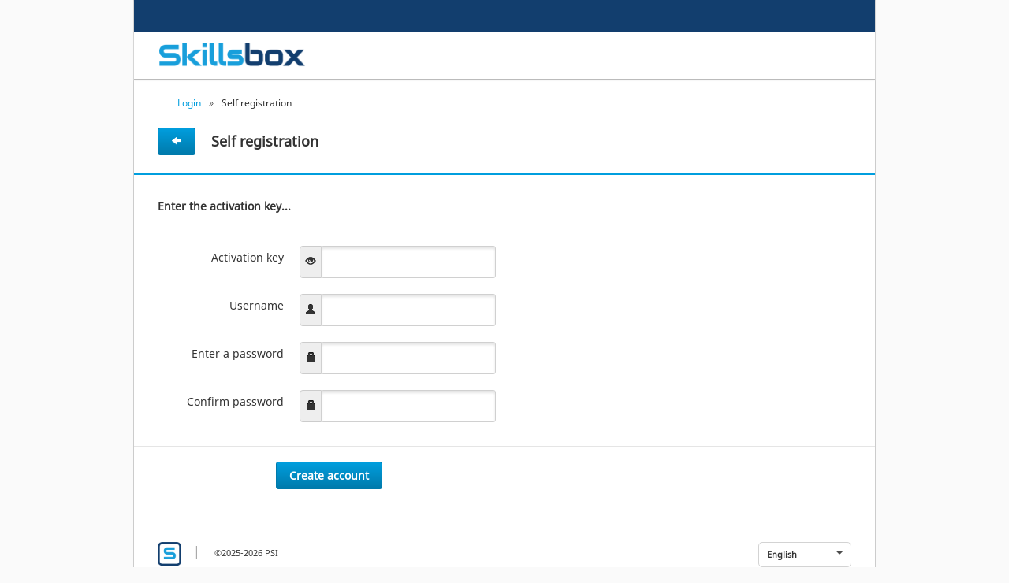

--- FILE ---
content_type: text/html;charset=UTF-8
request_url: https://americas.skillsbox.com/phoenix/s/login/selfreg.do?language=English&theme=custom%2FICDL&vsid=441543&hostname=
body_size: 13939
content:
<!DOCTYPE html>
<html lang="en">
<head>
  <title></title>
  <meta charset="utf-8"/>
  <meta http-equiv="Content-Type" content="text/html; charset=utf-8" />
  <meta name="viewport" content="width=device-width, initial-scale=1.0"/>

  <link type="text/css" rel="stylesheet"
	href="/phoenix/s/theme/chk=79830c48ce135fe27999d95f377fc1de-8/custom/ICDL/bootstrap.css"/>
  <link type="text/css" rel="stylesheet"
	href="/phoenix/s/theme/chk=318ce58f7db4b499ccba8a70e872437e-8/custom/ICDL/common.css"/>
  <link type="text/css" rel="stylesheet"
	href="/phoenix/s/theme/chk=7f976cedba6b199796e774e2469c97c3-8/custom/ICDL/fonts.css"/>

  <script type="text/javascript" src="/phoenix/v=0034124-8/js/jquery.js"></script>
  <script type="text/javascript" src="/phoenix/v=0034124-8/js/jquery-migrate.js"></script>
  <script type="text/javascript" src="/phoenix/v=0034124-8/js/bootstrap.min.js"></script>
  <script type="text/javascript" src="/phoenix/s/theme/chk=1764607452000-8/custom/ICDL/common.js"></script>
  <script type="text/javascript">
var csrf = "qPF85NCYMURKv6hK7JwoY8snnB34aJiw";
  </script>
<link type="text/css" rel="stylesheet"
      href="/phoenix/css/inactivity.css"/>
<script type="text/javascript">
var sessionActorId = "";
var sessionTime = 1800;
var contextPath = "/phoenix";
var GUI_SESSIONEXPIRE_HEADER = 'Session Expiration';
var GUI_SESSIONEXPIRE_MSG = 'Warning! Your login session will expire in: ';
</script>
<script type="text/javascript" src="/phoenix/js/inactivity.js"></script>

  
  <!-- rand:0681c450-7a5c-463 -->
  <meta name="decorator" content="single" />

  
  
    
  

  
  <script type="text/javascript" src="/phoenix/v=0034124-8/js/bootstrap-maxlength.jsp"></script>

</head>

<body>
  <div class="container content-wrapper page-login-selfreg">
    <div role="banner">
    <div class="row">
      <div id="customerlogo" class="span12">
      </div>
    </div>

    <div class="row">
      <div class="span12">

	<div class="navbar navbar-inverse">
	  <div class="navbar-inner navbar-square navbar-gradient navbar-branded">
	    <div class="container">
	      <div class="pull-right">
		<button type="button" class="btn ev_toggle_css_extraspace" data-toggle="button">Extra Spacing</button>
	      </div>
	      <div id="et2logo"></div>
	      <div id="navbarlogo"></div>
	    </div>
	  </div>
	</div>

      </div>
    </div>
    </div> <!-- banner -->

    <div role="main" class="et2-tabmenu-item" tabindex="-1"
         data-label="Skip to Main Content">
    <div class="row">
      <div id="breadcrumb-container" class="span12">
	
    <div class="breadcrumb">
    <ul>
      <li>
	<a href="show.do?language=English&amp;vsid=441543">Login</a></li>
      <li class="divider"></li>
      <li class="active">Self registration</li>
    </ul>
    <div style="clear:both;"></div>
    </div>
  
      </div>
    </div>

    <div class="row">
      <div class="span12">
  	
    <div id="pagename">
      <div class="pname-outer">
        <div class="pname-elements">
	  <div class="pname-element"><a href="show.do?language=English&amp;vsid=441543" class="btn btn-primary"><i class="icon-arrow-left icon-white"></i></a></div>
          <div class="pname-element"><h1>Self registration</h1></div>
	</div>
      </div>
    </div>
  
      </div>
    </div>

    <div class="row">
      <div class="span12" id="main">
	
    <div class="inner-padding-sub">
    <form id="selfregform" class="form-horizontal" action="updateSelfreg.do" method="post" onsubmit="return bsMaxlenValidate(null, this, null)" autocomplete="off">
      <input type='hidden' name='csrf' value='qPF85NCYMURKv6hK7JwoY8snnB34aJiw'/>

      <p class="caption">Enter the activation key...</p><p>&nbsp;</p>

      

      
        <div class="control-group ">
          <label class="control-label" for="activationKey">Activation key</label>
          <div class="controls">
            <div class="input-prepend">
	      <span class="add-on">
		<i class="icon-eye-open"></i>
	      </span>
              <input id="activationKey" name="activationKey" type="text" class="input-large" mandatory="true" value=""/>
	    </div>
	    <div class="help-inline">
              
            </div>
          </div>
        </div>
      

      
        <div class="control-group ">
          <label class="control-label" for="username">Username</label>
          <div class="controls">
            <div class="input-prepend">
	      <span class="add-on">
		<i class="icon-user"></i>
	      </span>
              <input id="username" name="username" utf8maxlength="50" type="text" class="input-large" mandatory="true" value=""/>
	    </div>
	    <div class="help-inline">
              
            </div>
          </div>
        </div>
      

      
        <div class="control-group ">
          <label class="control-label" for="password">Enter a password</label>
          <div class="controls">
            <div class="input-prepend">
	      <span class="add-on">
		<i class="icon-lock"></i>
	      </span>
              <input id="password" name="password" type="password" class="input-large" mandatory="true" value=""/>
	    </div>
	    <div class="help-inline">
              
            </div>
          </div>
        </div>
      

      
        <div class="control-group ">
          <label class="control-label" for="confirmPassword">Confirm password</label>
          <div class="controls">
            <div class="input-prepend">
	      <span class="add-on">
		<i class="icon-lock"></i>
	      </span>
              <input id="confirmPassword" name="confirmPassword" type="password" class="input-large" mandatory="true" value=""/>
	    </div>
	    <div class="help-inline">
              
            </div>
          </div>
        </div>
      

      <div class="form-actions">
        <button type="submit" class="btn btn-large btn-primary">Create account</button>
      </div>

    </form>
    </div>
  
      </div>
    </div>
    </div> <!-- main -->

    <div class="row" id="footer" role="contentinfo">
      <div class="span12">
        <div class="inner-footer">

      <div class="copy">
	<img src="/phoenix/s/theme/chk=1765728471699-8/custom/ICDL/enlightks.png" alt="PSI Logo"/><span>|</span>
	  <a href="../login/about.do" class="about-link" onclick="return showAbout('../login/about.do')">&copy;2025-2026 PSI</a>
      </div>

      <div id="social-visit" class="social-visit">
        <span>Visit us on: </span>
	<a href="https://twitter.com/PSIServicesLLC?s=20" target="_blank" rel="noopener noreferrer"><img src="/phoenix/s/theme/chk=1764607452000-8/custom/ICDL/icon-twitter.png" title="Twitter" alt="Twitter"/></a>
	<a href="https://www.linkedin.com/company/psi-services-llc" target="_blank" rel="noopener noreferrer"><img src="/phoenix/s/theme/chk=1764607452000-8/custom/ICDL/icon-linkedin.png" title="LinkedIn" alt="LinkedIn"/></a>
      </div>


      <div class="languagechoose">
	<ul class="nav" role="menubar">
          <li class="dropdown">
            <a href="#" class="dropdown-toggle" data-toggle="dropdown" aria-haspopup="true">English<b class="caret"></b></a>
            <ul class="dropdown-menu bottom-up" id="languagemenu" aria-label="submenu" role="menu">
                <li><a href="javascript:setLanguage('Albanian', 'qPF85NCYMURKv6hK7JwoY8snnB34aJiw')" aria-label="Set UI language to Albanian">Albanian</a></li>
                <li><a href="javascript:setLanguage('Bahasa Indonesia', 'qPF85NCYMURKv6hK7JwoY8snnB34aJiw')" aria-label="Set UI language to Bahasa Indonesia">Bahasa Indonesia</a></li>
                <li><a href="javascript:setLanguage('Bosanski', 'qPF85NCYMURKv6hK7JwoY8snnB34aJiw')" aria-label="Set UI language to Bosanski">Bosanski</a></li>
                <li><a href="javascript:setLanguage('Dansk', 'qPF85NCYMURKv6hK7JwoY8snnB34aJiw')" aria-label="Set UI language to Dansk">Dansk</a></li>
                <li><a href="javascript:setLanguage('Deutsch', 'qPF85NCYMURKv6hK7JwoY8snnB34aJiw')" aria-label="Set UI language to Deutsch">Deutsch</a></li>
                <li><a href="javascript:setLanguage('Eesti', 'qPF85NCYMURKv6hK7JwoY8snnB34aJiw')" aria-label="Set UI language to Eesti">Eesti</a></li>
                <li><a href="javascript:setLanguage('English', 'qPF85NCYMURKv6hK7JwoY8snnB34aJiw')" aria-label="Set UI language to English">English</a></li>
                <li><a href="javascript:setLanguage('English-E', 'qPF85NCYMURKv6hK7JwoY8snnB34aJiw')" aria-label="Set UI language to English-E">English-E</a></li>
                <li><a href="javascript:setLanguage('English-US', 'qPF85NCYMURKv6hK7JwoY8snnB34aJiw')" aria-label="Set UI language to English-US">English-US</a></li>
                <li><a href="javascript:setLanguage('Español', 'qPF85NCYMURKv6hK7JwoY8snnB34aJiw')" aria-label="Set UI language to Espa&ntilde;ol">Español</a></li>
                <li><a href="javascript:setLanguage('Español Castellano', 'qPF85NCYMURKv6hK7JwoY8snnB34aJiw')" aria-label="Set UI language to Espa&ntilde;ol Castellano">Español Castellano</a></li>
                <li><a href="javascript:setLanguage('Français', 'qPF85NCYMURKv6hK7JwoY8snnB34aJiw')" aria-label="Set UI language to Fran&ccedil;ais">Français</a></li>
                <li><a href="javascript:setLanguage('Hrvatski', 'qPF85NCYMURKv6hK7JwoY8snnB34aJiw')" aria-label="Set UI language to Hrvatski">Hrvatski</a></li>
                <li><a href="javascript:setLanguage('ICDL AP English', 'qPF85NCYMURKv6hK7JwoY8snnB34aJiw')" aria-label="Set UI language to ICDL AP English">ICDL AP English</a></li>
                <li><a href="javascript:setLanguage('Italiano', 'qPF85NCYMURKv6hK7JwoY8snnB34aJiw')" aria-label="Set UI language to Italiano">Italiano</a></li>
                <li><a href="javascript:setLanguage('Kreyòl Ayisyen', 'qPF85NCYMURKv6hK7JwoY8snnB34aJiw')" aria-label="Set UI language to Krey&ograve;l Ayisyen">Kreyòl Ayisyen</a></li>
                <li><a href="javascript:setLanguage('Magyar nyelv', 'qPF85NCYMURKv6hK7JwoY8snnB34aJiw')" aria-label="Set UI language to Magyar nyelv">Magyar nyelv</a></li>
                <li><a href="javascript:setLanguage('Nederlands', 'qPF85NCYMURKv6hK7JwoY8snnB34aJiw')" aria-label="Set UI language to Nederlands">Nederlands</a></li>
                <li><a href="javascript:setLanguage('Polski', 'qPF85NCYMURKv6hK7JwoY8snnB34aJiw')" aria-label="Set UI language to Polski">Polski</a></li>
                <li><a href="javascript:setLanguage('Pусский', 'qPF85NCYMURKv6hK7JwoY8snnB34aJiw')" aria-label="Set UI language to Pусский">Pусский</a></li>
                <li><a href="javascript:setLanguage('Română', 'qPF85NCYMURKv6hK7JwoY8snnB34aJiw')" aria-label="Set UI language to Rom&acirc;nă">Română</a></li>
                <li><a href="javascript:setLanguage('Slovene', 'qPF85NCYMURKv6hK7JwoY8snnB34aJiw')" aria-label="Set UI language to Slovene">Slovene</a></li>
                <li><a href="javascript:setLanguage('Srpski', 'qPF85NCYMURKv6hK7JwoY8snnB34aJiw')" aria-label="Set UI language to Srpski">Srpski</a></li>
                <li><a href="javascript:setLanguage('Suomi', 'qPF85NCYMURKv6hK7JwoY8snnB34aJiw')" aria-label="Set UI language to Suomi">Suomi</a></li>
                <li><a href="javascript:setLanguage('Svenska', 'qPF85NCYMURKv6hK7JwoY8snnB34aJiw')" aria-label="Set UI language to Svenska">Svenska</a></li>
                <li><a href="javascript:setLanguage('Svenska-DF', 'qPF85NCYMURKv6hK7JwoY8snnB34aJiw')" aria-label="Set UI language to Svenska-DF">Svenska-DF</a></li>
                <li><a href="javascript:setLanguage('Türkçe', 'qPF85NCYMURKv6hK7JwoY8snnB34aJiw')" aria-label="Set UI language to T&uuml;rk&ccedil;e">Türkçe</a></li>
                <li><a href="javascript:setLanguage('português do Brasil', 'qPF85NCYMURKv6hK7JwoY8snnB34aJiw')" aria-label="Set UI language to portugu&ecirc;s do Brasil">português do Brasil</a></li>
                <li><a href="javascript:setLanguage('Čeština', 'qPF85NCYMURKv6hK7JwoY8snnB34aJiw')" aria-label="Set UI language to Če&scaron;tina">Čeština</a></li>
                <li><a href="javascript:setLanguage('Русский (Russian)', 'qPF85NCYMURKv6hK7JwoY8snnB34aJiw')" aria-label="Set UI language to Русский (Russian)">Русский (Russian)</a></li>
                <li><a href="javascript:setLanguage('עברית', 'qPF85NCYMURKv6hK7JwoY8snnB34aJiw')" aria-label="Set UI language to עברית">עברית</a></li>
                <li><a href="javascript:setLanguage('العربية', 'qPF85NCYMURKv6hK7JwoY8snnB34aJiw')" aria-label="Set UI language to العربية">العربية</a></li>
                <li><a href="javascript:setLanguage('العربية ', 'qPF85NCYMURKv6hK7JwoY8snnB34aJiw')" aria-label="Set UI language to العربية&nbsp;">العربية </a></li>
                <li><a href="javascript:setLanguage('اُردُو‬', 'qPF85NCYMURKv6hK7JwoY8snnB34aJiw')" aria-label="Set UI language to اُردُو‬">اُردُو‬</a></li>
                <li><a href="javascript:setLanguage('বাংলা', 'qPF85NCYMURKv6hK7JwoY8snnB34aJiw')" aria-label="Set UI language to বাংলা">বাংলা</a></li>
                <li><a href="javascript:setLanguage('中文', 'qPF85NCYMURKv6hK7JwoY8snnB34aJiw')" aria-label="Set UI language to 中文">中文</a></li>
                <li><a href="javascript:setLanguage('中文(Chinese simpl.)', 'qPF85NCYMURKv6hK7JwoY8snnB34aJiw')" aria-label="Set UI language to 中文(Chinese simpl.)">中文(Chinese simpl.)</a></li>
                <li><a href="javascript:setLanguage('中文(Chinese trad.)', 'qPF85NCYMURKv6hK7JwoY8snnB34aJiw')" aria-label="Set UI language to 中文(Chinese trad.)">中文(Chinese trad.)</a></li>
                <li><a href="javascript:setLanguage('日本語', 'qPF85NCYMURKv6hK7JwoY8snnB34aJiw')" aria-label="Set UI language to 日本語">日本語</a></li>
                <li><a href="javascript:setLanguage('한국어', 'qPF85NCYMURKv6hK7JwoY8snnB34aJiw')" aria-label="Set UI language to 한국어">한국어</a></li>
            </ul>
          </li>
	</ul>
      </div>

    </div>

  </div>
  </div>  <!-- conteninfo -->
  </div>

</body>
</html>


--- FILE ---
content_type: text/css
request_url: https://americas.skillsbox.com/phoenix/s/theme/chk=318ce58f7db4b499ccba8a70e872437e-8/custom/ICDL/common.css
body_size: 3920
content:
/* --- ET2 CSS START MARKER --- */
html {
  height: 100%;
}
body {
  margin: 0;
  padding: 0;
  height: 100%;
  background-color: #fafafa;
}
.content-wrapper {
  background-color: #ffffff;
  min-height: 100%;
  position: relative;
  border-left: 1px solid #cccccc;
  border-right: 1px solid #cccccc;
}
.navbar-square {
  -webkit-border-radius: 0;
  -moz-border-radius: 0;
  border-radius: 0;
}
.inline-label {
  display: inline-block;
}
#customerlogo {
  display: none;
}
.navbar-inverse .navbar-gradient {
  background-image: none;
  background-color: #4d4d4d;
  box-shadow: none;
}
.navbar-inverse .navbar-branded {
  height: 73px;
  border: none;
}
#navbarlogo {
  max-width: 0px;
  height: 73px;
  background: url('navbarlogo.png') center center no-repeat;
  background-size: contain;
  margin-left: 220px;
}
#et2logo {
  width: 250px;
  height: 40px;
  background: url('et2logo.png') center center no-repeat;
  margin: 15px 19px 0px 0px;
  float: left;
}
/* Remove huge spacing on form-actions. FIXME: bootstrap-overrides? */
.well .form-actions {
  margin-bottom: 0px;
  padding-bottom: 0px;
}
form {
  margin: 0px;
}
.vspace-top-small {
  margin-top: 10px;
}
.vspace-top-medium {
  margin-top: 20px;
}
.vspace-top-large {
  margin-top: 30px;
}
.vspace-bottom-small {
  margin-bottom: 10px;
}
.vspace-bottom-medium {
  margin-bottom: 20px;
}
.vspace-bottom-large {
  margin-bottom: 30px;
}
.input-mediumsmall {
  width: 120px;
}
.row-spacer {
  margin-bottom: 20px;
}
/* FIXME: browser bug? something strange in FF with a form inside the
   inner-padding-sub, with 0px there is no space, with 1px there is 21px...? */
#main .inner-padding-sub {
  padding: 30px 30px 1px 30px;
}
#main .inner-padding-with-search {
  background-image: url('shadow-line.jpg');
  background-repeat: no-repeat;
  background-position: center top;
  border-top: 1px solid #cccccc;
  padding-top: 30px;
}
/* FIXME: footer height  */
[class*="inner-padding"] {
  margin-bottom: 78px;
}
/* --- Footer --- */
#footer .span12 {
  background-color: #fff;
}
#footer {
  position: absolute;
  bottom: 0;
  height: 78px;
}
.inner-footer {
  margin-left: 30px;
  margin-right: 30px;
  border-top: 1px solid #d4d6d9;
  padding-top: 25px;
  font-size: 11px;
  line-height: 100%;
  display: flex;
  justify-content: space-between;
}
.inner-footer span {
  margin-left: 15px;
  margin-right: 15px;
  font-size: 16px;
  color: #aaaaaa;
}
.inner-footer .copy img {
  max-width: none;
}
.customfooter {
  margin-top: 10px;
}
.languagechoose > ul {
  list-style-type: none;
}
.languagechoose .dropdown {
  background-color: transparent;
  padding: 0px;
}
.languagechoose .dropdown > a {
  color: #333333;
  font-weight: 600;
  display: block;
  background-color: transparent;
  padding: 5px 10px;
  border: 1px solid #d3d3d3;
  border-radius: 5px;
}
.languagechoose .dropdown > a:hover {
  color: #333333;
  text-decoration: none;
  background-color: transparent;
}
.languagechoose .caret {
  border-top: 4px solid #4d4d4d;
  margin-left: 50px;
  border-top-color: #4d4d4d !important;
}
.languagechoose .caret:hover {
  border-top: 4px solid #4d4d4d;
  margin-left: 50px;
  border-top-color: #4d4d4d !important;
}
.languagechoose .dropdown-menu {
  max-height: 300px;
  overflow-y: auto;
}
.bottom-up {
  top: auto;
  bottom: 100%;
}
#pagename {
  background-color: #ffffff;
  border-bottom: 1px solid none;
  border-top: 1px solid none;
  padding: 22px 30px;
}
#pagename .pname-outer {
  display: table;
}
#pagename .pname-elements {
  display: table-row;
}
#pagename .pname-element {
  display: table-cell;
  padding-right: 20px;
  vertical-align: middle;
}
#pagename h1 {
  border: 0 none;
  color: #333333;
  font-size: 18px;
  font-weight: 600;
  line-height: 20px;
  margin-bottom: 0;
  margin-top: 0;
}
.caption {
  font-size: 14px;
  font-weight: 600;
}
#disclaimer-lesson {
  border-top: 1px solid #cccccc;
  padding-top: 20px;
  padding-bottom: 20px;
}
.status-passed {
  background-color: #fff;
}
.status-failed {
  background-color: #fff;
}
.status-completed {
  background-color: #fff;
}
.status-incomplete {
  background-color: #fff;
}
.status-not-attempted {
  background-color: #fff;
}
.tstatus {
  text-transform: uppercase;
  font-weight: 700;
}
.tstatus-passed {
  color: #25a62b;
}
.tstatus-failed {
  color: #ba3c3c;
}
.tstatus-completed {
  color: #026d63;
}
.tstatus-incomplete {
  color: #bde4bf;
}
.tstatus-not-attempted {
  color: #cac53b;
}
/* FIXME: review status? */
.open-breakdown {
  color: #009EDE;
  font-weight: bold;
  text-transform: uppercase;
}
#results-table th {
  color: #7a88a8;
  font-size: 19px;
  font-weight: 400;
  padding-bottom: 15px;
  text-transform: uppercase;
}
.about-link {
  color: #333333;
}
.about-link:hover {
  color: #333333;
  text-decoration: none;
}
.cookie-link {
  color: #333333;
  margin-left: 10px;
}
.cookie-link:hover {
  color: #333333;
  text-decoration: none;
}
#aboutdialog {
  max-width: 800px;
}
#aboutdialog-contents {
  max-height: none;
}
h1#aboutdialog-title {
  font-size: 24.5px;
  line-height: 30px;
}
.text-nowrap {
  white-space: nowrap;
}
/* --- Navbar --- */
.navbar {
  margin-bottom: 0px;
}
.navbar-inner {
  padding-left: 30px;
  padding-right: 30px;
}
.navbar-inverse .nav > li > a {
  color: #fff;
  font-size: 15px;
}
.navbar-inverse .nav li.dropdown > .dropdown-toggle .caret,
.navbar-inverse .nav li.dropdown > a:hover .caret,
.navbar-inverse .nav li.dropdown > a:focus .caret,
.navbar-inverse .nav li.dropdown.open > .dropdown-toggle .caret,
.navbar-inverse .nav li.dropdown.active > .dropdown-toggle .caret,
.navbar-inverse .nav li.dropdown.open.active > .dropdown-toggle .caret {
  border-top-color: #fff;
  border-bottom-color: #fff;
}
.navbar-inverse .nav li.dropdown.open > .dropdown-toggle,
.navbar-inverse .nav li.dropdown.active > .dropdown-toggle,
.navbar-inverse .nav li.dropdown.open.active > .dropdown-toggle {
  background-color: transparent;
}
/* --- Input Boxes --- */
textarea,
input[type="text"],
input[type="password"],
input[type="datetime"],
input[type="datetime-local"],
input[type="date"],
input[type="month"],
input[type="time"],
input[type="week"],
input[type="number"],
input[type="email"],
input[type="url"],
input[type="search"],
input[type="tel"],
input[type="color"],
.uneditable-input {
  color: #788c98;
}
textarea:focus,
input[type="text"]:focus,
input[type="password"]:focus,
input[type="datetime"]:focus,
input[type="datetime-local"]:focus,
input[type="date"]:focus,
input[type="month"]:focus,
input[type="time"]:focus,
input[type="week"]:focus,
input[type="number"]:focus,
input[type="email"]:focus,
input[type="url"]:focus,
input[type="search"]:focus,
input[type="tel"]:focus,
input[type="color"]:focus,
.uneditable-input:focus,
textarea.focus,
input[type="text"].focus,
input[type="password"].focus,
input[type="datetime"].focus,
input[type="datetime-local"].focus,
input[type="date"].focus,
input[type="month"].focus,
input[type="time"].focus,
input[type="week"].focus,
input[type="number"].focus,
input[type="email"].focus,
input[type="url"].focus,
input[type="search"].focus,
input[type="tel"].focus,
input[type="color"].focus,
.uneditable-input.focus {
  box-shadow: inset 0 1px 1px rgba(0, 0, 0, 0.075), 0 0 8px rgba(0, 158, 222, 0.6);
  -moz-box-shadow: inset 0 1px 1px rgba(0, 0, 0, 0.075), 0 0 8px rgba(0, 158, 222, 0.6);
  -webkit-box-shadow: inset 0 1px 1px rgba(0, 0, 0, 0.075), 0 0 8px rgba(0, 158, 222, 0.6);
}
textarea:focus,
input[type="text"]:focus,
input[type="password"]:focus,
input[type="datetime"]:focus,
input[type="datetime-local"]:focus,
input[type="date"]:focus,
input[type="month"]:focus,
input[type="time"]:focus,
input[type="week"]:focus,
input[type="number"]:focus,
input[type="email"]:focus,
input[type="url"]:focus,
input[type="search"]:focus,
input[type="tel"]:focus,
input[type="color"]:focus,
.uneditable-input:focus {
  border: 1px solid #009EDE;
  color: #009EDE;
}
.text-other {
  margin-top: 10px;
}
/* --- Breadcrumb --- */
.breadcrumb {
  background-color: #ffffff;
  margin: 0;
  padding: 0px 0px 0px 0px;
  border: 1px solid #b9c4ca;
  border-radius: 3px;
  margin-top: 20px;
  margin-bottom: 20px;
  margin-left: 30px;
  margin-right: 30px;
}
.breadcrumb .active {
  color: #009EDE;
}
.breadcrumb li {
  text-shadow: none;
  display: inline;
  float: left;
  padding-top: 8px;
}
.breadcrumb .divider {
  background-position: 50% 50%;
  height: 39px;
  width: 39px;
  background-image: url('divider.png');
  background-repeat: no-repeat;
  padding-top: 0px;
}
.content-notree .breadcrumb {
  margin-top: 0px;
}
/* --- Forms --- */
.form-actions {
  background-color: #ffffff;
  border-bottom: 1px solid none;
  border-top: 1px solid none;
  margin-top: 30px;
}
/* --- Labels / Progress --- */
.label,
.badge {
  text-shadow: none;
  line-height: 20px;
  padding: 3px 7px;
}
.label {
  background-color: #d7d7d7;
}
.label-important {
  background-color: #ba3c3c;
}
.label-info {
  background-color: #cac53b;
}
.label-success {
  background-color: #026d63;
}
.progress-striped .bar {
  background-color: #d7d7d7 !important;
  background-image: none !important;
}
/* --- Social media --- */
#social-visit {
  margin-top: 6px;
}
#social-visit span {
  font-weight: 600;
  color: black;
  font-size: 11px;
  margin-left: 0px;
}
#social-share-main {
  background-color: #009EDE;
  color: #ffffff;
}
#social-share-stats {
  background-color: #0085ba;
  color: #ffffff;
}
/* --- Disable controls --- */
.btn[disabled] {
  pointer-events: none;
}
a[disabled] {
  pointer-events: none;
}
::-ms-clear,
::-ms-reveal {
  display: none;
}
#testloading {
  text-align: center;
}
/* --- Test Splash --- */
#splash_testinformation h2 {
  font-size: 16px;
}
#resuming {
  font-size: 14px;
  font-weight: bold;
  line-height: 20px;
  margin: 10px 0;
  display: block;
}
/* --- Session and TestSessionAuth Hold --- */
.page-lw-sessionHold .profilefields .row {
  display: none;
}
.page-lw-sessionHold .profilefields .row.pf_heading,
.page-lw-sessionHold .profilefields .row.pf_Profile_systemname,
.page-lw-sessionHold .profilefields .row.pf_Profile_familyname,
.page-lw-sessionHold .profilefields .row.pf_Profile_givenname {
  display: block;
}
.page-login-authtsHold .profilefields .row {
  display: none;
}
.page-login-authtsHold .profilefields .row.pf_heading,
.page-login-authtsHold .profilefields .row.pf_Profile_systemname,
.page-login-authtsHold .profilefields .row.pf_Profile_familyname,
.page-login-authtsHold .profilefields .row.pf_Profile_givenname {
  display: block;
}
/* --- accessibility tabmenu --- */
#et2-tabmenu {
  width: 0px;
  height: 0px;
  overflow: hidden;
  position: absolute;
  top: 0px;
  left: 10px;
  z-index: 1500;
}
#et2-tabmenu.et2-tabmenu-visible {
  width: auto;
  height: auto;
  background-color: #ffffff;
  padding: 14px;
  border-left: 1px solid black;
  border-right: 1px solid black;
  border-bottom: 1px solid black;
  border-bottom-left-radius: 6px;
  border-bottom-right-radius: 6px;
  -webkit-box-shadow: 1px 1px 0 rgba(0, 0, 0, 0.3);
  -moz-box-shadow: 1px 1px 0 rgba(0, 0, 0, 0.3);
  box-shadow: 1px 1px 0 rgba(0, 0, 0, 0.3);
}
#et2-tabmenu-focus {
  width: 0px;
  height: 0px;
}
.ev_toggle_css_extraspace {
  display: none;
}
/* --- inactivity popup --- */
#et2-inactivity {
  width: 300px;
  height: auto;
  overflow: hidden;
  position: absolute;
  top: 0px;
  left: 50%;
  margin-left: -150px;
  z-index: 15000;
  background-color: #ffffff;
  padding: 14px;
  border-left: 1px solid black;
  border-right: 1px solid black;
  border-bottom: 1px solid black;
  border-bottom-left-radius: 6px;
  border-bottom-right-radius: 6px;
  -webkit-box-shadow: 1px 1px 0 rgba(0, 0, 0, 0.3);
  -moz-box-shadow: 1px 1px 0 rgba(0, 0, 0, 0.3);
  box-shadow: 1px 1px 0 rgba(0, 0, 0, 0.3);
}
.et2-inactivity-border {
  padding: 14px;
  border-top: 8px solid red;
  border-bottom: 8px solid red;
}
/* --- hugeRTE --- */
.tox.tox-hugerte.tox-edit-focus .tox-edit-area::before {
  opacity: 0;
}
.tox.tox-hugerte .tox-tbtn--bespoke + .tox-tbtn--bespoke {
  margin-inline-start: 1px;
}
.tox.tox-hugerte .tox-toolbar__group {
  padding: 0 1px;
}
.tox.tox-hugerte:not([dir=rtl]) .tox-toolbar__group:not(:last-of-type) {
  border-right: 1px solid #eeeeee;
}
.tox.tox-hugerte[dir=rtl] .tox-toolbar__group:not(:last-of-type) {
  border-right: 1px solid #eeeeee;
}
/* --- Navbar --- */
.navbar-inverse .navbar-branded {
  background-image: none;
  background-color: #f7f7f7;
  border: none;
  border-bottom: 1px solid #cccccc;
  box-shadow: #eaeaea 0 1px 2px;
}
.navbar-inverse .nav {
  margin: 0px;
}
.navbar-inverse .nav > li > a {
  color: #333333;
  text-shadow: none;
  font-weight: bold;
}
.navbar-inverse .nav > li > a:hover,
.navbar-inverse .nav > li > a:focus,
.navbar-inverse .nav > li > a.focus {
  color: #009EDE;
}
.navbar-inverse .nav li.dropdown > .dropdown-toggle .caret {
  border-top-color: #333333;
  border-bottom-color: #333333;
}
.navbar-inverse .nav li.dropdown.open > .dropdown-toggle,
.navbar-inverse .nav li.dropdown.active > .dropdown-toggle,
.navbar-inverse .nav li.dropdown.open.active > .dropdown-toggle {
  background-color: transparent;
  color: #009EDE;
}
.navbar-inverse .nav li.dropdown > a:focus .caret,
.navbar-inverse .nav li.dropdown.open > .dropdown-toggle .caret {
  border-top-color: #009EDE;
  border-bottom-color: #009EDE;
}
#navbarlogo {
  background-image: none;
}
#et2logo {
  background-size: 100% auto;
}
.dropdown-menu > li > a:hover,
.dropdown-menu > li > a:focus,
.dropdown-submenu:hover > a,
.dropdown-submenu:focus > a {
  background-image: none;
}
::-moz-selection {
  background: #009EDE;
  color: #ffffff;
  text-shadow: none;
}
::selection {
  background: #009EDE;
  color: #fff;
  text-shadow: none;
}
.btn {
  font-size: 14px;
}
.btn:hover,
.btn.hover {
  background-position: 0px;
  border-color: #aeb4bd #adadad #9fa5af;
  background-image: linear-gradient(#e7eaf0 0%, #d9dce1 100%);
  background-color: #d8dde6;
}
.btn,
.btn:focus {
  background-image: none;
  padding: 7px 16px 6px;
  text-shadow: none;
  border-radius: 3px;
  border-color: #bcc1c8 #bababa #adb2bb;
  background-image: linear-gradient(#f7f8fa 0%, #e7e9ec 100%);
}
/* FIXME: this should not be defined here! */
/* FIXME: the same definition in test.less? */
.btn-primary {
  border: 1px solid #009EDE;
  border-color: #007aab;
  background-image: -moz-linear-gradient(top, #009EDE, #007aab);
  background-image: -webkit-gradient(linear, 0 0, 0 100%, from(#009EDE), to(#007aab));
  background-image: -webkit-linear-gradient(top, #009EDE, #007aab);
  background-image: -o-linear-gradient(top, #009EDE, #007aab);
  background-image: linear-gradient(#009EDE 0%, #007aab 100%);
  box-shadow: none;
  color: #ffffff;
  text-shadow: none;
  font-weight: bold;
}
.btn-primary [class^="icon-"],
.btn-primary [class*=" icon-"] {
  background-image: url("glyphicons-halflings-white.png");
}
.btn-primary:hover,
.btn-primary:focus,
.btn-primary:active,
.btn-primary.active .disabled,
.btn-primary [disabled] {
  border-color: #005578;
  background-color: #007aab;
  background-image: -moz-linear-gradient(top, #009EDE, #007aab, 5%);
  background-image: -webkit-gradient(linear, 0 0, 0 100%, from(#007aab), to(#006892));
  background-image: -webkit-linear-gradient(top, #008cc5, #006892);
  background-image: -o-linear-gradient(top, #008cc5, #006892);
  background-image: linear-gradient(#008cc5 0%, #006892 100%);
  color: #ffffff;
}
.btn-group > .btn,
.btn-group > .dropdown-menu,
.btn-group > .popover {
  font-size: 16px;
}
.input-append input,
.input-prepend input,
.input-append select,
.input-prepend select,
.input-append .uneditable-input,
.input-prepend .uneditable-input {
  border-radius: 0 3px 3px 0px;
}
.input-append .add-on,
.input-prepend .add-on {
  height: 19px;
  padding: 10px 5px;
}
.input-append .add-on,
.input-append .btn,
.input-append .btn-group {
  margin-left: 0px;
}
#pagename {
  margin-top: -1px;
  border-bottom: 3px solid #009EDE;
}
.breadcrumb {
  background-color: transparent;
  border: none;
  padding: 0px 0px 0px 0px;
  margin-bottom: 0px;
}
.breadcrumb .divider {
  background-image: url("raquo.png");
  width: 6px;
  height: 5px;
  margin-left: 10px;
  margin-right: 10px;
  margin-top: 8px;
}
.breadcrumb li {
  padding-top: 0;
  font-size: 12px;
}
.breadcrumb .active {
  color: #333333;
}
.form-horizontal .form-actions {
  margin-left: -30px;
  margin-right: -30px;
}
.prop-box {
  background-color: #ffffff !important;
  border-radius: 3px !important;
  color: #333333 !important;
  border: 1px solid #dddddd !important;
}
#main .inner-padding-with-search {
  background-image: none;
  border-top: none;
}
[class*="span"] {
  min-height: 0px;
}
.vspace-top-medium {
  margin-top: 0px;
}
select:focus,
input[type="file"]:focus,
input[type="radio"]:focus,
input[type="checkbox"]:focus {
  outline: 5px auto #009EDE;
}
#results-table th {
  border-bottom: 2px solid #dddddd;
  font-weight: bold;
  font-size: 15px;
  text-transform: capitalize;
}
#results-table tbody > tr:nth-child(odd) > td,
#results-table tbody > tr:nth-child(odd) > th {
  background-color: #fcfcfc;
}
textarea,
input[type="text"],
input[type="password"],
input[type="datetime"],
input[type="datetime-local"],
input[type="date"],
input[type="month"],
input[type="time"],
input[type="week"],
input[type="number"],
input[type="email"],
input[type="url"],
input[type="search"],
input[type="tel"],
input[type="color"],
.uneditable-input {
  color: #000000;
  box-shadow: inset 0 3px 3px rgba(0, 0, 0, 0.1);
  padding: 9px 0 10px 10px;
  border-radius: 3px;
  border: 1px solid #d0d0d0;
}
textarea:focus,
input[type="text"]:focus,
input[type="password"]:focus,
input[type="datetime"]:focus,
input[type="datetime-local"]:focus,
input[type="date"]:focus,
input[type="month"]:focus,
input[type="time"]:focus,
input[type="week"]:focus,
input[type="number"]:focus,
input[type="email"]:focus,
input[type="url"]:focus,
input[type="search"]:focus,
input[type="tel"]:focus,
input[type="color"]:focus,
.uneditable-input:focus,
textarea.focus,
input[type="text"].focus,
input[type="password"].focus,
input[type="datetime"].focus,
input[type="datetime-local"].focus,
input[type="date"].focus,
input[type="month"].focus,
input[type="time"].focus,
input[type="week"].focus,
input[type="number"].focus,
input[type="email"].focus,
input[type="url"].focus,
input[type="search"].focus,
input[type="tel"].focus,
input[type="color"].focus,
.uneditable-input.focus {
  color: #009EDE;
  outline: 2px solid #009EDE;
}
.navbar > .navbar-inner {
  padding: 0;
  background: white;
  border-bottom: 1px solid #bbbbbb;
  height: 100px;
}
.navbar > .navbar-inner > .container {
  display: flex;
  width: 100%;
  flex-direction: column;
}
.navbar > .navbar-inner > .container > *:first-child {
  align-self: flex-end;
  width: 100%;
  background: #123E6E;
  color: #189FDB;
  height: 40px;
}
.navbar > .navbar-inner > .container > *:first-child > ul {
  float: right;
}
.navbar > .navbar-inner > .container > #et2logo {
  box-sizing: border-box;
  margin: 0;
  height: 30px;
  background-size: contain;
  margin-top: 15px;
}
.navbar .nav > li > a {
  margin: 0;
  padding: 10px 20px 10px 5px;
  color: #ffffff !important;
  font-weight: 600;
  height: 40px;
  box-sizing: border-box;
}
.navbar .nav > li > a .caret {
  border-top-color: #ffffff !important;
  border-bottom-color: #ffffff !important;
}
#navbarlogo {
  display: none;
}
#footer .copy > img {
  display: inline;
  height: 30px;
  width: 30px;
}
#footer .copy > span {
  display: inline;
} /*.about-link {
			color: transparent;
			display: inline-block;
			width: 0;
			overflow: visible;
			white-space: nowrap;
		}
		.about-link::before {
			content: "©2019 powered by PSI";
			display: inline-block;
			color: @bc4;
			white-space: nowrap;
		}*/
#footer .languagechoose {
  display: block;
}
#footer .languagechoose .nav {
  margin: 0;
}
#footer .languagechoose #languagemenu {
  max-height: 400px;
  overflow: auto;
}
/* Hide Invigilator Login (usr/pw) */
.page-lw-tllogin form#cmd > div.row > div {
  display: none;
}
.page-lw-tllogin form#cmd > div.row > div:first-child {
  margin-left: auto;
  margin-right: auto;
  float: none;
  display: block;
}


--- FILE ---
content_type: text/javascript
request_url: https://americas.skillsbox.com/phoenix/s/theme/chk=1764607452000-8/custom/ICDL/common.js
body_size: 2322
content:
function setLanguage(name, csrf)
{
	var url = window.location.href;
	var anchor = null;
	var query = null;

	var pos = url.indexOf('#');
	if (pos != -1) {
		anchor = url.substring(pos);
		url = url.substring(0, pos);
	}

	pos = url.indexOf('?')
	if (pos == -1) {
		query = '?language=' + name + "&csrf=" + csrf;
	} else {
		query = url.substring(pos);
		query = query.replace(/[?&]language=[^&]*/, '');
		query = query.replace(/[?&]csrf=[^&]*/, '');
		if (query === "") {
			query = '?language=' + name + "&csrf=" + csrf;
		} else {
			query = '?' + query.substring(1);
			query += '&language=' + name + "&csrf=" + csrf;
		}

		url = url.substring(0, pos);
	}
	if (query != null)
		url += query;
	if (anchor != null)
		url += anchor;
	 window.location.replace(url);
}

// Expand the "vcenter-expander" filler divs, based on the sum of all rows
function activateVCenter()
{
	$(window).on("resize", function() {
		var h = $(window).height();
		$(".vcenter").each(function (index) {
			h -= $(this).outerHeight();
		});
		var num = $(".vcenter-expander").length;
		if (num > 0) {
			$(".vcenter-expander").css({
				height: (h/num) + "px"
			});
		}
	});
	$(window).trigger("resize");
}

function resizeVFill()
{
	$(window).on("resize", function() {
		var h = $(window).height();
		$(".vfill").each(function (index) {
			h -= $(this).outerHeight();
		});
		$("#vfill").css({
			height: h + "px"
		});
	});
	$(window).trigger("resize");
}

function closeWindow(xname)
{
	try {
		xname = xname.replace(/-/g, "x");
		var win = window.open("", xname, "width=100,height=100");
		win.close();
	} catch (e) {
	}
}

function logout(url)
{
	url = url + "&csrf=" + csrf;

	var win = window.top;
	var host = win.location.host;
	host = host.split(':')[0];
	host = host.replace(/\./g, "_");
	var inst = win.location.pathname.split('\/')[1];

	closeWindow(host + inst + "phoenix");
	closeWindow(host + inst + "user");
	closeWindow(host + inst + "et2test");

	win.location.href = url;
	sessionStorage.clear();
}

// Unfortunately jquery has deprecated their $.browser, this simple
// implementation should be improved maybe...
// http://stackoverflow.com/questions/5916900/detect-version-of-browser
var _browser = {};
function detectBrowser() {
	if (_browser.found) return;

	var uagent = navigator.userAgent.toLowerCase();

	var browser = {};
	browser.firefox = /mozilla/.test(uagent) && /firefox/.test(uagent);
	browser.chrome = /webkit/.test(uagent) && /chrome/.test(uagent);
	browser.safari = /applewebkit/.test(uagent) && /safari/.test(uagent) 
						    && !/chrome/.test(uagent);
	browser.opera = /opera/.test(uagent);
	browser.msie = /msie/.test(uagent) || /trident/.test(uagent);
	browser.version = '';

	for (x in browser) {
		if (browser[x]) {
			var mm = uagent.match(new RegExp("(" + x + ")( |/)([0-9]+)"));
			if (mm != null)
				browser.version = mm[3];
			else {
				mm = uagent.match(new RegExp("rv:([0-9]+)"));
				if (mm != null)
					browser.version = mm[1];
			}
			break;
		}
	}
	browser.found = true;
	_browser = browser;
}

function ie7_hasLayoutFix()
{
	// Detect IE7
	detectBrowser();
	if (_browser.msie && _browser.version == 7) {
		// Workaround for IE7 hasLayout bug because of relative body.
		// Footer appears mid-page and this triggers a layout update
		$("body").addClass("dummy-clazz");
		$("body").removeClass("dummy-clazz");
	}
}

var bsModal_id = null;
var bsModal_skiphorizontal = false;
var bsModal_skipvertical = false;
function bsModalResize()
{
	var h = $(window).height();

	//var hh = $(id + " .modal-header").outerHeight();
	//var fh = $(id + " .modal-footer").outerHeight();
	// FIXME: Scenario dialog for one customer
	hh = 59;
	fh = 76;

	if (h < 800)
		h -= 150;
	else if (h < 400)
		h -= 50;
	else if (h < 100)
		h -= 30;
	else
		h -= 150;

	h -= hh;
	h -= fh;

	var w = $(window).width();
	if (w < 1000)
		w -= 100;
	else
		w -= 200;
	if (w > 800)
		w = 800;

	var margin = -w / 2;

	if (!bsModal_skipvertical)
		$(bsModal_id + " .modal-body").css("height", h + "px");
	if (!bsModal_skiphorizontal) {
		$(bsModal_id).css("width", w + "px");
		$(bsModal_id).css("margin-left", margin + "px");
	}
}
function bsModalHide(ev)
{
	$(window).off("resize", bsModalResize);
	$(bsModal_id).css("width", "auto");
	$(bsModal_id).css("margin-left", "auto");
	$(bsModal_id + " .modal-body").css("height", "auto");
	$(bsModal_id).off("hidden", bsModalHide);
}
function bsModalShowSized(id, skiphorizontal, skipvertical)
{
	bsModal_id = id;
	bsModal_skiphorizontal = skiphorizontal;
	bsModal_skipvertical = skipvertical;

	$(window).off("resize", bsModalResize);
	$(window).on("resize", bsModalResize);
	$(window).trigger("resize");

	$(id).modal("show");

	$(id).off("hidden", bsModalHide);
	$(id).on("hidden", bsModalHide);
}

function showAbout(url, isCookie)
{
	// Ensure about url is the same protocol as the page
	var thisUrl = document.location.href;
	var isHttps = thisUrl.lastIndexOf("https:", 0) === 0;
	var isHttpsAfter = url.lastIndexOf("https:", 0) === 0;
	if (isHttps !== isHttpsAfter) {
		if (isHttps) {
			url = url.replace("http:", "https:");
			url = url.replace(":8080", ":8443");
		} else {
			url = url.replace("https:", "http:");
			url = url.replace(":8443", ":8080");
		}
	}

	if ($("#aboutdialog").length == 0) {
		var title = isCookie ? "Cookie Policy" : "About";

		var html = '';
		html += '<div class="modal hide fade focus-trap" id="aboutdialog" tabindex="-1" role="dialog" aria-labelledby="aboutdialog-title" aria-hidden="true" data-hide="main">';
		html += '<div id="aboutdialog-header" class="modal-header">';
		html += '<button type="button" class="close" data-dismiss="modal" aria-labelledby="aboutdialog-close">&#x00d7;</button>';
		html += '<h1 id="aboutdialog-title">'+title+'</h1>';
		html += '</div>';
		html += '<div class="modal-body" id="aboutdialog-contents" tabindex="0"></div>';
		html += '<div id="aboutdialog-footer" class="modal-footer">';
		html += '<button class="btn" id="aboutdialog-close" data-dismiss="modal">Close</button>';
		html += '</div>';
		html += '</div>';
		$("body").append(html);
	}

	$("#aboutdialog-contents").load(url, function () {
		var hide = $("#oed-build").length > 0;

		if ((window.ldc != null && window.ldc.version != null) ||
		    (window.external != null && window.external.version != null))
			hide = true;

		if (navigator.userAgent.indexOf("psi-secure-browser") != -1)
			hide = true;

		if (hide) {
			$("#aboutdialog-contents a").each(function () {
				var href = $(this).attr("href");
				var html = $(this).html();
				var span = document.createElement("span");
				$(span).html(html);
				$(this).after(span);
				$(this).remove();
			});
		}
	});

	bsModalShowSized("#aboutdialog");

	return false;
}

function setupExtraStyles()
{
	// FIXME: this should be more configurable
	$(".ev_toggle_css_extraspace").off("click");
	$(".ev_toggle_css_extraspace").on("click", function () {
		if ($("body").hasClass("large-text-spacing")) {
			$("body").removeClass("large-text-spacing");
			$("iframe").contents().find("body").removeClass("large-text-spacing");
			document.cookie = "et2_extra_spacing=0; expires=Thu, 01 Jan 1970 00:00:00 GMT; path=/";
		} else {
			$("body").addClass("large-text-spacing");
			$("iframe").contents().find("body").addClass("large-text-spacing");
			document.cookie = "et2_extra_spacing=1; path=/";
		}
	});
	if (document.cookie.split(';').filter(function(item) {
		return item.indexOf('et2_extra_spacing=1') >= 0
	}).length) {
		$(".ev_toggle_css_extraspace").addClass("active");
		if ($("body").hasClass("large-text-spacing") == false) {
			$("body").addClass("large-text-spacing");
		}
	}
}

$(function() {
	var host = window.location.host;
	host = host.split(':')[0];
	host = host.replace(/\./g, "_");
	var inst = window.location.pathname.split('\/')[1];

	setupExtraStyles();

	$(".target").each(function(index, e) {
		var t = $(e).data("target");
		$(e).attr("target", host + inst + t);
	});

	if (window.ldc != null && window.ldc.version != null)
		$("body").addClass("trifork-lockdown");
});


--- FILE ---
content_type: text/javascript;charset=UTF-8
request_url: https://americas.skillsbox.com/phoenix/v=0034124-8/js/bootstrap-maxlength.jsp
body_size: 5436
content:



var GUI_MISSING_MANDATORY = 'Missing mandatory value';
var GUI_NUMBER_INTERVAL = 'Number must be @0 - @1.';
var GUI_NUMBER_GE = 'Number must be greater than or equal to @0.';
var GUI_NUMBER_LE = 'Number must be less than or equal to @0.';
var GUI_TIMELIMITS = 'Allowed time limit formats: 150%, 60, +15, -15.';
var GUI_DECIMALFORMAT_PATTERN = 'Invalid Decimal Format';

function lang(txt, arg0, arg1)
{
	if (txt == null)
		return "(null)";
	if (txt == "")
		return "";

	if (arg0 != null) txt = txt.replace(/@0/g, arg0);
	if (arg1 != null) txt = txt.replace(/@1/g, arg1);

	return txt;
}

var jspinclude = "x";
var a = "1" + jspinclude;
if (a != "1x")
	alert("Use bootstrap-maxlength.jsp, not the JS file");

(function ($) {
  'use strict';
  /**
   * We need an event when the elements are destroyed
   * because if an input is removed, we have to remove the
   * maxlength object associated (if any).
   * From:
   * http://stackoverflow.com/questions/2200494/jquery-trigger-event-when-an-element-is-removed-from-the-dom
   */
  if (!$.event.special.destroyed) {
    $.event.special.destroyed = {
      remove: function (o) {
        if (o.handler) {
          o.handler();
        }
      }
    };
  }


  $.fn.extend({
    maxlength: function (options, callback) {
      var documentBody = $('body'),
        defaults = {
          showOnReady: false, // true to always show when indicator is ready
          alwaysShow: false, // if true the indicator it's always shown.
          threshold: 10, // Represents how many chars left are needed to show up the counter
          warningClass: 'label label-success',
          limitReachedClass: 'label label-important label-danger',
          separator: ' / ',
          preText: '',
          postText: '',
          showMaxLength: true,
          placement: 'bottom',
          message: null, // an alternative way to provide the message text
          showCharsTyped: true, // show the number of characters typed and not the number of characters remaining
          validate: true, // if the browser doesn't support the maxlength attribute, attempt to type more than
          // the indicated chars, will be prevented.
          utf8: true, // counts using bytesize rather than length. eg: '£' is counted as 2 characters.
          appendToParent: false, // append the indicator to the input field's parent instead of body
          twoCharLinebreak: true,  // count linebreak as 2 characters to match IE/Chrome textarea validation. As well as DB storage.
          customMaxAttribute: "utf8maxlength",  // null = use maxlength attribute and browser functionality, string = use specified attribute instead.
	  allowOverMax: false
          // Form submit validation is handled on your own.  when maxlength has been exceeded 'overmax' class added to element
        };

      if ($.isFunction(options) && !callback) {
        callback = options;
        options = {};
      }
      options = $.extend(defaults, options);

      /**
      * Return the length of the specified input in UTF8 encoding.
      *
      * @param input
      * @return {number}
      */
      function utf8Length(string) {
        var utf8length = 0;
        for (var n = 0; n < string.length; n++) {
          var c = string.charCodeAt(n);
          if (c < 128) {
            utf8length++;
          }
          else if ((c > 127) && (c < 2048)) {
            utf8length = utf8length + 2;
          }
          else {
            utf8length = utf8length + 3;
          }
        }
        return utf8length;
      }

      /**
      * Return the length of the specified input.
      *
      * @param input
      * @return {number}
      */
      function inputLength(input) {
        var text = input.val();

        if (options.twoCharLinebreak) {
          // Count all line breaks as 2 characters
          text = text.replace(/\r(?!\n)|\n(?!\r)/g, '\r\n');
        } else {
          // Remove all double-character (\r\n) linebreaks, so they're counted only once.
          text = text.replace(new RegExp('\r?\n', 'g'), '\n');
        }

        var currentLength = 0;

        if (options.utf8) {
          currentLength = utf8Length(text);
        } else {
          currentLength = text.length;
        }
        return currentLength;
      }

      /**
      * Truncate the text of the specified input.
      *
      * @param input
      * @param limit
      */
      function truncateChars(input, maxlength) {
        var text = input.val();
        var newlines = 0;

        if (options.twoCharLinebreak) {
          text = text.replace(/\r(?!\n)|\n(?!\r)/g, '\r\n');

          if (text.substr(text.length - 1) === '\n' && text.length % 2 === 1) {
            newlines = 1;
          }
        }

        input.val(text.substr(0, maxlength - newlines));
      }

      function validateNumeric(input) {
        var type = input.attr("numeric");
	if (type == null)
	  return true;

	var text = input.val();
	if (type === "int") {
	  return /^-*\d*$/.test(text);
	}
	if (type === "float" || type === "decimal") {
	  var count = (text.match(/\./g) || []).length;
	  if (count > 1) return false;
	  var count = (text.match(/-/g) || []).length;
	  if (count > 1) return false;
	  return /^-*[\.\d]*$/.test(text);
	}

	return true;
      }

      /**
       * Return true if the indicator should be showing up.
       *
       * @param input
       * @param thereshold
       * @param maxlength
       * @return {number}
       */
      function charsLeftThreshold(input, thereshold, maxlength) {
	var tmp = input.attr("threshold");
        if (tmp != null)
	  thereshold = tmp;
        var output = true;
        if (!options.alwaysShow && (maxlength - inputLength(input) > thereshold)) {
          output = false;
        }
        return output;
      }

      /**
       * Returns how many chars are left to complete the fill up of the form.
       *
       * @param input
       * @param maxlength
       * @return {number}
       */
      function remainingChars(input, maxlength) {
        var length = maxlength - inputLength(input);
        return length;
      }

      /**
       * When called displays the indicator.
       *
       * @param indicator
       */
      function showRemaining(currentInput, indicator) {
        indicator.css({
          display: 'block'
        });
        currentInput.trigger('maxlength.shown');
      }

      /**
       * When called shows the indicator.
       *
       * @param indicator
       */
      function hideRemaining(currentInput, indicator) {

        if (options.alwaysShow) {
          return;
        }

        indicator.css({
          display: 'none'
        });
        currentInput.trigger('maxlength.hidden');
      }

      /**
      * This function updates the value in the indicator
      *
      * @param maxLengthThisInput
      * @param typedChars
      * @return String
      */
      function updateMaxLengthHTML(currentInputText, maxLengthThisInput, typedChars) {
        var output = '';
        if (options.message) {
          if (typeof options.message === 'function') {
            output = options.message(currentInputText, maxLengthThisInput);
          } else {
            output = options.message.replace('%charsTyped%', typedChars)
              .replace('%charsRemaining%', maxLengthThisInput - typedChars)
              .replace('%charsTotal%', maxLengthThisInput);
          }
        } else {
          if (options.preText) {
            output += options.preText;
          }
          if (!options.showCharsTyped) {
            output += maxLengthThisInput - typedChars;
          }
          else {
            output += typedChars;
          }
          if (options.showMaxLength) {
            output += options.separator + maxLengthThisInput;
          }
          if (options.postText) {
            output += options.postText;
          }
        }
        return output;
      }

      /**
       * This function updates the value of the counter in the indicator.
       * Wants as parameters: the number of remaining chars, the element currently managed,
       * the maxLength for the current input and the indicator generated for it.
       *
       * @param remaining
       * @param currentInput
       * @param maxLengthCurrentInput
       * @param maxLengthIndicator
       */
      function manageRemainingVisibility(remaining, currentInput,
					 maxLengthCurrentInput,
					 maxLengthIndicator)
      {
	if (isNaN(remaining))
	  return;
        if (maxLengthIndicator) {
          maxLengthIndicator.html(updateMaxLengthHTML(currentInput.val(), maxLengthCurrentInput, (maxLengthCurrentInput - remaining)));

          if (remaining > 0) {
            if (charsLeftThreshold(currentInput, options.threshold, maxLengthCurrentInput)) {
              showRemaining(currentInput, maxLengthIndicator.removeClass(options.limitReachedClass).addClass(options.warningClass));
            } else {
              hideRemaining(currentInput, maxLengthIndicator);
            }
          } else {
            showRemaining(currentInput, maxLengthIndicator.removeClass(options.warningClass).addClass(options.limitReachedClass));
          }
        }

        if (options.customMaxAttribute) {
          // class to use for form validation on custom maxlength attribute
          if (remaining < 0) {
            currentInput.addClass('overmax');
          } else {
            currentInput.removeClass('overmax');
          }
        }
      }

      /**
       * This function returns an object containing all the
       * informations about the position of the current input
       *
       * @param currentInput
       * @return object {bottom height left right top width}
       *
       */
      function getPosition(currentInput) {
        var el = currentInput[0];
        return $.extend({}, (typeof el.getBoundingClientRect === 'function') ? el.getBoundingClientRect() : {
          width: el.offsetWidth,
          height: el.offsetHeight
        }, currentInput.offset());
      }

      /**
       * This function places the maxLengthIndicator based on placement config object.
       *
       * @param {object} placement
       * @param {$} maxLengthIndicator
       * @return null
       *
       */
      function placeWithCSS(placement, maxLengthIndicator) {
        if (!placement || !maxLengthIndicator){
          return;
        }

        var POSITION_KEYS = [
          'top',
          'bottom',
          'left',
          'right',
          'position'
        ];

        var cssPos = {};

        // filter css properties to position
        $.each(POSITION_KEYS, function (i, key) {
          var val = options.placement[key];
          if (typeof val !== 'undefined'){
            cssPos[key] = val;
          }
        });

        maxLengthIndicator.css(cssPos);

        return;
      }


      /**
       * This function places the maxLengthIndicator at the
       * top / bottom / left / right of the currentInput
       *
       * @param currentInput
       * @param maxLengthIndicator
       * @return null
       *
       */
      function place(currentInput, maxLengthIndicator) {
        var pos = getPosition(currentInput);

        // Supports custom placement handler
        if ($.type(options.placement) === 'function'){
          options.placement(currentInput, maxLengthIndicator, pos);
          return;
        }

        // Supports custom placement via css positional properties
        if ($.isPlainObject(options.placement)){
          placeWithCSS(options.placement, maxLengthIndicator);
          return;
        }

        var inputOuter = currentInput.outerWidth(),
          outerWidth = maxLengthIndicator.outerWidth(),
          actualWidth = maxLengthIndicator.width(),
          actualHeight = maxLengthIndicator.height();

        // get the right position if the indicator is appended to the input's parent
        if (options.appendToParent) {
          pos.top -= currentInput.parent().offset().top;
          pos.left -= currentInput.parent().offset().left;
        }

        switch (options.placement) {
          case 'bottom':
            maxLengthIndicator.css({ top: pos.top + pos.height, left: pos.left + pos.width / 2 - actualWidth / 2 });
            break;
          case 'top':
            maxLengthIndicator.css({ top: pos.top - actualHeight, left: pos.left + pos.width / 2 - actualWidth / 2 });
            break;
          case 'left':
            maxLengthIndicator.css({ top: pos.top + pos.height / 2 - actualHeight / 2, left: pos.left - actualWidth });
            break;
          case 'right':
            maxLengthIndicator.css({ top: pos.top + pos.height / 2 - actualHeight / 2, left: pos.left + pos.width });
            break;
          case 'bottom-right':
            maxLengthIndicator.css({ top: pos.top + pos.height, left: pos.left + pos.width });
            break;
          case 'top-right':
            maxLengthIndicator.css({ top: pos.top - actualHeight, left: pos.left + inputOuter });
            break;
          case 'top-left':
            maxLengthIndicator.css({ top: pos.top - actualHeight, left: pos.left - outerWidth });
            break;
          case 'bottom-left':
            maxLengthIndicator.css({ top: pos.top + currentInput.outerHeight(), left: pos.left - outerWidth });
            break;
          case 'centered-right':
            maxLengthIndicator.css({ top: pos.top + (actualHeight / 2), left: pos.left + inputOuter - outerWidth - 3 });
            break;

            // Some more options for placements
          case 'bottom-right-inside':
            maxLengthIndicator.css({ top: pos.top + pos.height, left: pos.left + pos.width - outerWidth });
            break;
          case 'top-right-inside':
            maxLengthIndicator.css({ top: pos.top - actualHeight, left: pos.left + inputOuter - outerWidth });
            break;
          case 'top-left-inside':
            maxLengthIndicator.css({ top: pos.top - actualHeight, left: pos.left });
            break;
          case 'bottom-left-inside':
            maxLengthIndicator.css({ top: pos.top + currentInput.outerHeight(), left: pos.left });
            break;
        }
      }

      /**
       * This function returns true if the indicator position needs to
       * be recalculated when the currentInput changes
       *
       * @return {boolean}
       *
       */
      function isPlacementMutable() {
        return options.placement === 'bottom-right-inside' || options.placement === 'top-right-inside' || typeof options.placement === 'function' || (options.message && typeof options.message === 'function');
      }

      /**
       * This function retrieves the maximum length of currentInput
       *
       * @param currentInput
       * @return {number}
       *
       */
      function getMaxLength(currentInput) {
        var max = currentInput.attr('maxlength') || options.customMaxAttribute;

        if (options.customMaxAttribute && !options.allowOverMax) {
          var custom = currentInput.attr(options.customMaxAttribute);
          if (!max || custom < max) {
            max = custom;
          }
        }

        if (!max) {
          max = currentInput.attr('size');
        }
        return max;
      }

      return this.each(function () {

        var currentInput = $(this),
          maxLengthCurrentInput,
          maxLengthIndicator;

        $(window).resize(function () {
          if (maxLengthIndicator) {
            place(currentInput, maxLengthIndicator);
          }
        });

        function firstInit() {
          var maxlengthContent = updateMaxLengthHTML(currentInput.val(), maxLengthCurrentInput, '0');
          maxLengthCurrentInput = getMaxLength(currentInput);

          if (!maxLengthIndicator) {
            maxLengthIndicator = $('<span class="bootstrap-maxlength"></span>').css({
              display: 'none',
              position: 'absolute',
              whiteSpace: 'nowrap',
              zIndex: 1099
            }).html(maxlengthContent);
          }

          // We need to detect resizes if we are dealing with a textarea:
          if (currentInput.is('textarea')) {
            currentInput.data('maxlenghtsizex', currentInput.outerWidth());
            currentInput.data('maxlenghtsizey', currentInput.outerHeight());

            currentInput.mouseup(function () {
              if (currentInput.outerWidth() !== currentInput.data('maxlenghtsizex') || currentInput.outerHeight() !== currentInput.data('maxlenghtsizey')) {
                place(currentInput, maxLengthIndicator);
              }

              currentInput.data('maxlenghtsizex', currentInput.outerWidth());
              currentInput.data('maxlenghtsizey', currentInput.outerHeight());
            });
          }

          if (options.appendToParent) {
            currentInput.parent().append(maxLengthIndicator);
            currentInput.parent().css('position', 'relative');
          } else {
            documentBody.append(maxLengthIndicator);
          }

          var remaining = remainingChars(currentInput, getMaxLength(currentInput));
          manageRemainingVisibility(remaining, currentInput, maxLengthCurrentInput, maxLengthIndicator);
          place(currentInput, maxLengthIndicator);
        }

        if (options.showOnReady) {
          currentInput.ready(function () {
            firstInit();
          });
        } else {
          currentInput.focus(function () {
            firstInit();
          });
        }

        currentInput.on('maxlength.reposition', function () {
          place(currentInput, maxLengthIndicator);
        });


        currentInput.on('destroyed', function () {
          if (maxLengthIndicator) {
            maxLengthIndicator.remove();
          }
        });

        currentInput.on('blur', function () {
          if (maxLengthIndicator && !options.showOnReady) {
            maxLengthIndicator.remove();
          }
        });

	// FIXME: in IE11 this might not work
        currentInput.on('input', function (event) {
          var maxlength = getMaxLength(currentInput),
            remaining = remainingChars(currentInput, maxlength),
            output = true;

	  if (options.validate) {
	    if (!validateNumeric(currentInput)) {
	      currentInput.val(currentInput.data("lastInput"));
              remaining = remainingChars(currentInput, maxlength),
              output = false;
            } else if (remaining < 0) {
	      currentInput.val(currentInput.data("lastInput"));
              remaining = remainingChars(currentInput, maxlength),
              output = false;
            } else {
	      currentInput.data("lastInput", currentInput.val());
	    }
	  }
          manageRemainingVisibility(remaining, currentInput,
				    maxLengthCurrentInput, maxLengthIndicator);

          if (isPlacementMutable()) {
            place(currentInput, maxLengthIndicator);
          }

          return output;
        });
      });
    }
  });
}(jQuery));

// FIXME: encapsulate these nicely

function bsml_makeInt(text)
{
	if (!/-*\d+/.test(text))
		return null;
	return parseInt(text);
}
function bsml_makeFloat(text)
{
	// FIXME: not totally accurate
	if (!/-*\d+\.*\d*/.test(text))
		return null;
	return parseFloat(text);
}

function bsml_popoverClose(x)
{
	var popover = $(x).closest(".popover");
	$(popover).hide();
}

function bsml_showError(e, msg)
{
	var msg = "<button type='button' class='close' style='float: right; margin-left: 5px' onclick='bsml_popoverClose(this)'>&times;</button><span>" + msg + "</span>";

	$(e).popover("destroy");
	$(e).popover({
		trigger: "manual",
		html: "true",
		content: msg
	});
	$(e).popover("show");
	$(e).closest(".control-group").addClass("error");
}
function bsml_hideError(e)
{
	$(e).popover("destroy");
	$(e).closest(".control-group").removeClass("error");
}

// FIXME: ajaxSubmit has a "form-submit-validate" event, can we register for
// that instead?
// FIXME: onsubmit should be called for form:form
function bsMaxlenValidate(arr, form, options, errorcb)
{
	errorcb = errorcb || bsml_showError;

	var error = false;
	$("input[numeric],input[mandatory='true'],select[mandatory='true']", form).each(function(i, e) {
		var text = $(e).val();

		var mandatory = $(e).attr("mandatory");
		if (mandatory === "true" &&
		   (text == null || (typeof text === "string" && text.trim() === "") ||
		    (Array.isArray(text) && text.length === 0))) {
			if ($(e).is(":visible")) {
				error = true;
				errorcb(e, GUI_MISSING_MANDATORY);
				return;
			}
		}

		var type = $(e).attr("numeric");
		var min = $(e).attr("numeric-min") || $(e).attr("min");
		var max = $(e).attr("numeric-max") || $(e).attr("max");

		var num = null;
		if (type === "int") {
			num = bsml_makeInt(text);
			min = bsml_makeInt(min);
			max = bsml_makeInt(max);
		} else if (type === "float" || type === "decimal") {
			num = bsml_makeFloat(text);
			min = bsml_makeFloat(min);
			max = bsml_makeFloat(max);
		} else if (type === "timelimits") {
			if (text && !/^(\+\d*|\-\d*|\d*\%|\d*)$/.test(text)) {
				error = true;
				errorcb(e, GUI_TIMELIMITS);
				return;
			}
		} else {
		        num = text.length;
		}

		var fielderror = false;
		if (min != null && num != null && num < min)
			fielderror = true;
		if (max != null && num != null && num > max)
			fielderror = true;

		if (num != null && fielderror) {
			// FIXME: ui strings
			error = true;
			var msg = "";
			if (min != null && max != null)
				msg += lang(GUI_NUMBER_INTERVAL, min, max);
			else if (min != null)
				msg += lang(GUI_NUMBER_GE, min);
			else if (max != null)
				msg += lang(GUI_NUMBER_LE, max);
			errorcb(e, msg);
		} else {
			bsml_hideError(e);
		}
	});

	$("input[id='decimalFormat']", form).each(function(i, e)  {
		if (!$(e).is("[disabled]")) {
			var text = $(e).val();
			// Pattern is not mandatory, can leave blank
			// But if entered must be a valid pattern
			if (text !== "") {
				var formatValid = /^([0#]*\.)?[0#]+$/.test(text);
				if (!formatValid) {
					error = true;
					errorcb(e, GUI_DECIMALFORMAT_PATTERN);
				}
			}
		}
	});

	return !error;
}

$(function() {
	$("input[utf8maxlength],input[numeric]").maxlength();
	$("input[utf8maxlength],input[numeric]").each(function () {
		$(this).data("lastInput", $(this).val());
	});
})



--- FILE ---
content_type: text/javascript
request_url: https://americas.skillsbox.com/phoenix/js/inactivity.js
body_size: 1366
content:
// Alert the user when they are about to be logged out, and kick them
// back to the login page when they are.
//
// Use this by importing the inactivity.ftl or inactivity.jsp, never
// include the js directly
//
// Note: Not using jquery to be reused in the itembank react ui, except the
// "ready" function as only that works for the admin tabs.

function initInactivity() {
    // This runs on every page load. Run the function to update
    // session last access time. Call the parent frame if there is
    // one, but ignore errors.
    let exists = false;
    if (typeof window.top.sessionActivity === "function") {
        try {
            window.top.sessionActivity();
        } catch {}
        exists = true;
    }
    if (typeof window.sessionActivity === "function") {
        try {
            window.sessionActivity();
        } catch {}
        exists = true;
    }
    if (exists) return;

    const STORAGE_KEY = "lastSessionActivity";

    // Only show the expiration warning if we have a session. For
    // example don't show it on the login page.
    if (!sessionActorId) return;

    let logoutInProgress = false;
    function logout() {
        if (logoutInProgress) return;
        logoutInProgress = true;

        // Logout, but only send the actual logout request once if multiple tabs
        const lastActivity = localStorage.getItem(STORAGE_KEY);
        if (lastActivity) {
            localStorage.removeItem(STORAGE_KEY);
            window.location.href = contextPath + "/s/login/logout.do?timeout=1";
        } else {
            window.location.href =
                contextPath + "/?s=U_login_show_error_nosession";
        }
    }

    window.sessionRefresh = function () {
        fetch(`${contextPath}/login/csrf.do`)
            .then((response) => response.json())
            .then((data) => {
                try {
                    if (data.csrf) sessionActivity();
                } catch (e) {
                    // Ignore
                }
            })
            .catch((e) => {
                // Ignore fetch errors
            });
    };

    window.sessionActivity = function () {
        localStorage.setItem(STORAGE_KEY, Date.now());
        clearCountdown();
        setTimer();
    };

    window.sessionExpire = function () {
        // FIXME: add some way so the other tabs can know this was a clean
        // logout?
        // Note: this does not work in local dev for the itembank-ui
        localStorage.removeItem(STORAGE_KEY);
        window.location.href = contextPath;
    };

    function showMessage(expire) {
        const sessionTimeoutMsg = document.getElementById("sessionTimeoutMsg");
        const sessionTimeout = document.getElementById("sessionTimeout");

        if (sessionTimeoutMsg) {
            sessionTimeoutMsg.textContent = GUI_SESSIONEXPIRE_MSG + expire;
        }
        if (sessionTimeout) {
            sessionTimeout.style.display = "block";
        }
    }

    function getWarningTime() {
        if (sessionTime <= 5 * 60) return 30;
        if (sessionTime <= 10 * 60) return 60;
        if (sessionTime <= 60 * 60) return 5 * 60;
        return 10 * 60;
    }

    let countdown = null;
    function startCountdown() {
        let countStart = Date.now();
        if (countdown) clearInterval(countdown);
        countdown = setInterval(() => {
            const warn = getWarningTime();
            let count = Math.floor(
                (warn * 1000 - (Date.now() - countStart)) / 1000
            );
            var min = Math.floor(count / 60);
            var sec = count % 60;
            var expire = min + ":" + (sec < 10 ? "0" : "") + sec;

            showMessage(expire);

            if (count <= 0) {
                logout();
            }
        }, 250);
    }

    function clearCountdown() {
        if (countdown) clearInterval(countdown);
        const sessionTimeout = document.getElementById("sessionTimeout");
        if (sessionTimeout) {
            sessionTimeout.style.display = "none";
        }
    }

    let sessionTimer = null;
    function setTimer() {
        const warn = getWarningTime();
        const timeout = sessionTime * 1000 - warn * 1000;
        if (sessionTimer) clearTimeout(sessionTimer);
        sessionTimer = setTimeout(() => {
            const sessionTimeoutDebug = document.getElementById(
                "sessionTimeoutDebug"
            );
            if (sessionTimeoutDebug) {
                sessionTimeoutDebug.style.display = "block";
            }
            startCountdown();
        }, timeout);
    }
    setTimer();

    window.addEventListener("storage", function (event) {
        if (event.key !== STORAGE_KEY) return;

        if (event.newValue == null) {
            // Expired, go to login page
            logout();
        } else {
            clearCountdown();
            setTimer();
        }
    });

    const sessionTimeoutHtml = `
<div id="sessionTimeout">
  <div id="sessionTimeoutHeader">${GUI_SESSIONEXPIRE_HEADER}</div>
  <div id="sessionTimeoutMsg"></div>
  <div id="sessionTimeoutBtn"><buttton class="btn btn-secondary" onClick="window.sessionRefresh()">Refresh</button></div>
</div>
`;
    document.body.insertAdjacentHTML("beforeend", sessionTimeoutHtml);

    window.sessionActivity();
}

if (typeof $ === "function") {
    $(function () {
        initInactivity();
    });
} else {
    document.addEventListener("DOMContentLoaded", function () {
        initInactivity();
    });
}

// Set on window for easy access from the react code
window.initInactivity = initInactivity;
